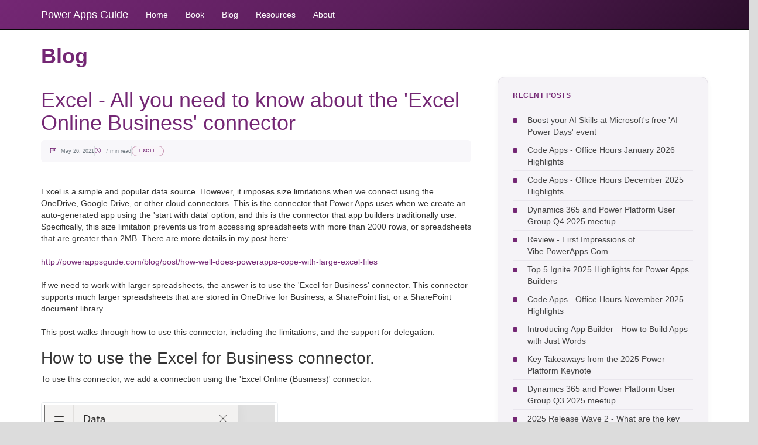

--- FILE ---
content_type: text/html; charset=utf-8
request_url: https://powerappsguide.com/blog/post/how-to-use-excel-online-business-connector
body_size: 10351
content:

<!doctype html>
<html lang="en-us">
<head prefix="og: http://ogp.me/ns#">
    <!-- Global site tag (gtag.js) - Google Analytics -->
    <script async src="https://www.googletagmanager.com/gtag/js?id=UA-111951199-1"></script>
    <script>
        if (document.location.hostname.search("powerappsguide.com") !== -1) {
            //google analytics code goes here
            window.dataLayer = window.dataLayer || [];
            function gtag() { dataLayer.push(arguments); }
            gtag('js', new Date());
            gtag('config', 'UA-111951199-1');
        }
    </script>
    <meta charset="utf-8" />
    <title>Excel - All you need to know about the &#39;Excel Online Business&#39; connector - Power Apps Guide - Blog</title>
    <meta name="description" content="The traditional way of connecting to an Excel data source through the OneDrive connector imposes serious limitations on the number of records we can retrieve. We can overcome several of these with the Excel Online Business connector, but it introduces a different set of problems. This post introduces the &#39;Excel for Business&#39; connector, and describes what you need to know." />
    <meta name="viewport" content="width=device-width, initial-scale=1.0, maximum-scale=1" />
    <link type="application/rsd+xml" rel="edituri" title="RSD" href="/views/robots/rsd" />
    <link type="application/rss+xml" rel="alternate" title="Power Apps Guide - Blog" href="/feed/rss/" />
    <link type="application/atom+xml" rel="alternate" title="Power Apps Guide - Blog" href="/feed/atom/" />
    <link rel="stylesheet" href='/Content/bootstrap_639036446387394910.css' />

    <link rel="stylesheet" href="/themes/BlogTheme/site_639043558804151190.css" />
    <link rel="shortcut icon" href="/favicon_637091710800000000.ico" type="image/x-icon" />

    <link rel="dns-prefetch" href="https://gravatar.com/" />
    <meta name="application-name" content="Power Apps Guide - Blog" />
    <meta name="msapplication-TileColor" content="#ffffff" />
    <meta property="og:title" />
    <meta property="og:type" content="website" />
    <meta property="og:image" content="http://www.powerappsguide.com/Content/Images/OGimage.png" />
    <meta property="og:url" content="http://powerappsguide.com/blog/post/how-to-use-excel-online-business-connector" />
        <link rel="prev" href="/blog/post/how-pro-developers-and-app-builders-can-build-apps-together" />
            <link rel="next" href="/blog/post/switch-to-classic-designer-when-disabled-or-not-available" />

    <script src="/scripts/jquery-3.7.1_639036447539438243.js"></script>

    
    

    <script src="https://cdn.jsdelivr.net/npm/bootstrap@5.3.2/dist/js/bootstrap.bundle.min.js"></script>

    <link rel="stylesheet" href="https://cdn.jsdelivr.net/npm/bootstrap-icons@1.11.3/font/bootstrap-icons.css">

    <link rel="stylesheet"
          href="//cdnjs.cloudflare.com/ajax/libs/highlight.js/9.12.0/styles/default.min.css">
    <script src="//cdnjs.cloudflare.com/ajax/libs/highlight.js/9.12.0/highlight.min.js"></script>

    
    <link rel="icon" type="image/png" href="/Content/Images/favicon/favicon-96x96.png" sizes="96x96" />
    <link rel="icon" type="image/svg+xml" href="/Content/Images/favicon/favicon.svg" />
    <link rel="shortcut icon" href="/Content/Images/favicon/favicon.ico" />
    <link rel="apple-touch-icon" sizes="180x180" href="/Content/Images/favicon/apple-touch-icon.png" />
    <meta name="apple-mobile-web-app-title" content="Power Apps Guide" />
    

    
</head>

<body id="timleung">

    
<div class="navbar navbar-inverse navbar-fixed-top">
    <div class="container">
        <div class="navbar-header">
            <button type="button" class="navbar-toggle" data-toggle="collapse" data-target=".navbar-collapse">
                <span class="icon-bar"></span>
                <span class="icon-bar"></span>
                <span class="icon-bar"></span>
            </button>
            <a href="/" class="navbar-brand">Power Apps Guide</a>
        </div>
        <div class="navbar-collapse collapse">
            <ul class="nav navbar-nav">
                <li><a href="/">Home</a></li>
                <li><a href="/Chapter-Summary">Book</a></li>
                <li><a href="/Blog">Blog</a></li>
                <li><a href="/Resources">Resources</a></li>
                <li><a href="/About">About</a></li>
            </ul>
        </div>
    </div>
</div>

    <div id="mainBody" class="container-fluid" style="background-color: white;padding-bottom:40px;">
        <div class="row">

            <div class="col-md-12">
                <div class="container body-content">

                    <!-- Add the header here -->
                    <div class="row">
                        <div class="col-12">
                            <div style="padding: 20px 0 10px 0;">
                                

        <div class="container py-4">
            <div class="d-flex align-items-center mb-5 pb-2 border-bottom">
                <span class="mb-0" style="color: #742774; font-weight: 700; font-size:36px">
                    <a href="/Blog" class="blog-header-homelink">Blog </a> 
                </span>
            </div>
        </div>

                            </div>
                        </div>
                    </div>

                    <div class="row row-offcanvas row-offcanvas-right">

                        <div role="main" class="col-md-8">

                            

    <article class="post" data-id="8b2de308-c41a-4f90-b855-c5de426f920c" itemscope itemtype="http://schema.org/BlogPosting" itemprop="blogPost">

        <div class="col-md-12">

            <header style="padding-bottom:10px">

                
                <h1 itemprop="headline name" class="display-5 fw-bold text-dark mb-20 ">Excel - All you need to know about the &#39;Excel Online Business&#39; connector</h1>


                    <div class="post-metadata-strip mb-5">
                        <div class="meta-item">
                            <i class="bi bi-calendar3"></i>
                            <span>May 26, 2021</span>
                        </div>

                        <div class="meta-divider"></div>

                        <div class="meta-item">
                            <i class="bi bi-clock"></i>
                            <span>7 min read</span>
                        </div>

                        <div class="meta-divider"></div>

                        <div class="meta-item">
                                        <a href="/blog/category/excel" class="badge category-pill-small">Excel</a>

                        </div>
                    </div>
                    <!--<div>
            <span class="underline" title="5/26/2021 2:00:00 AM" itemprop="datePublished">May 26. 2021</span>
        </div>-->

            </header>

            <div itemprop="articleBody" style="border-top-width:0px; padding-top:30px;" id="articleBody">
                
            
            
            
            
            
            
            
            
            
            
            
            
            
            
            
            
            
            
            
            
            <div>
            
            
            
            
            Excel is a simple and popular data source. However, it imposes size limitations when we connect using the OneDrive, Google Drive, or other cloud connectors. This is the connector that Power Apps uses when we create an auto-generated app using the 'start with data' option, and this is the connector that app builders traditionally use. Specifically, this size limitation prevents us from accessing spreadsheets with more than 2000 rows, or spreadsheets that are greater than 2MB. There are more details in my post here:<br /></div><div><br /></div><div><a class="vglnk" href="https://powerappsguide.com/blog/post/how-well-does-powerapps-cope-with-large-excel-files" rel="nofollow"><span>http</span><span>://</span><span>powerappsguide</span><span>.</span><span>com</span><span>/</span><span>blog</span><span>/</span><span>post</span><span>/</span><span>how</span><span>-</span><span>well</span><span>-</span><span>does</span><span>-</span><span>powerapps</span><span>-</span><span>cope</span><span>-</span><span>with</span><span>-</span><span>large</span><span>-</span><span>excel</span><span>-</span><span>files</span></a><br /></div><div><br /></div><div>If we need to work with larger spreadsheets, the answer is to use the 'Excel for Business' connector. This connector supports much larger spreadsheets that are stored in OneDrive for Business, a SharePoint list, or a SharePoint document library.<br /><br /></div><div>This post walks through how to use this connector, including the limitations, and the support for delegation.<br /></div><div><h2>How to use the Excel for Business connector.</h2>To use this connector, we add a connection using the 'Excel Online (Business)' connector. <br /></div><div><br /></div><div><img src="/posts/files/e1e4e41c-53c3-40b7-9568-8d6f0e344a10.png" alt="" /><br /></div><div>The next step prompts us to select an Excel file from OneDrive for Business or from SharePoint. When 
we select an Excel spreadsheet and choose a table, Power Apps prompts us to choose a primary key
 field. <br /></div><div><br /></div><div><p><img src="https://powerappsguide.com/posts/files/17d7afba-8569-4c59-81c8-12fa84f60212.png" alt="" /></p></div><div><br /></div><div>If the target spreadsheet doesn't include a unique column, we can choose the option to insert an auto generated id column into the Excel table. This effectively adds a "_PowerApps_ID" column, in the same way that the OneDrive connector works. <br /></div><div><br /></div><div>Once we add the data source, we can access the spreadsheet data as we would expect, through gallery controls and formulas. <br /></div><div><br /></div><div>As a tip - notice how the icon colour of the connector is green, rather 
than the blue colour of the traditional OneDrive connector. This is useful because in cases where we need to help app-builders, we can more easily identify the connector that they're using by asking if they chose the 'green connector', or the 'blue connector'.<br /></div><div><h2>What are the limitations of the Excel Online (Business) connector?<br /></h2></div><div>At the time of writing (May 2021), the documentation does not appear to be up-to-date. For example, it still states that the connector does not support Power Apps when in fact it does. Also, there have been positive improvements in the way that the connector supports multiple users, which are also not reflected that in the documentation.<br /><br />For reference, the here's the link to the documentation.<br /></div><div><a class="vglnk" href="https://docs.microsoft.com/en-us/connectors/excelonlinebusiness/" rel="nofollow"><span>https</span><span>://</span><span>docs</span><span>.</span><span>microsoft</span><span>.</span><span>com</span><span>/</span><span>en</span><span>-</span><span>us</span><span>/</span><span>connectors</span><span>/</span><span>excelonlinebusiness</span><span>/</span></a></div><div><br /></div><div>The screenshot from the documentation beneath highlights the "issues and limitations", which is applicable mainly to logic apps. Several of these points are out of date, but the document still serves as a useful reference point, particularly during the testing of our apps.<br /></div><div><br /></div><div><img src="/posts/files/e2fc4c51-13ab-40fd-8c90-6a24a6dda0e1.png" alt="" /></div><div><br /></div><div>We'll now examine some of these known limitations in a bit more depth. <br /></div><div><h2>What's the spreadsheet size limitation with the Excel for Business connector?</h2></div><div>In my test, the maximum acceptable Excel spreadsheet size limit was 50MB. When I attempted to upload a large Excel spreadsheet above 50MB, I received the error beneath. 50 MB is is a big improvement over the 2MB limit that the OneDrive connector imposes.<br /></div><div><p><img src="https://powerappsguide.com/posts/files/b9a0397d-a0cc-4c03-838d-e362c6eb8044.png" alt="" /></p></div><div><h2>What are the row size limitations with the Excel for Business connector?</h2></div><div>The row size limit is 64,000 records. As before, here's the error message that I received when I attempted to attach a table that exceeds this size. Again, this is a big improvement over the OneDrive connector's 2,000 row limit.<br /></div><div><br /></div><div><p><img src="https://powerappsguide.com/posts/files/7b382762-da5e-420d-8dd7-6cbc78ff58d2.png" alt="" /><br /></p></div><div><h2>Is it possible to access rows above row 2000?</h2>The most restrictive limitation of the OneDrive connector is that it is not delegable, and not possible to access records above row 2,000. <br /></div><div><br /></div><div>The great news is that the Excel for business connector does not suffer from this same limitation.<br /></div><div><br /></div><div>To demonstrate, I added a data table and 
set the items property to a formula that combines the Filter and Sort functions. There were no delegation warnings, and I was able to retrieve records that were interspersed throughout a 64,000 row spreadsheet (the source spreadsheet is ordered sequentially by the PropertyID column).<br /></div><div><br /></div><div><img src="/posts/files/bf065639-c042-4e47-af42-018b8cf598ea.png" alt="" /></div><div><br /></div><div><div><h2 id="power-apps-delegable-functions-and-operations-for-sharepoint" class="heading-anchor">What functions and operations are delegable with the 'Excel for Business connector'?<br /></h2>
<p>To understand which functions and operators are delegable with the Excel for Business connector, I tested each available function and operator against a text column, and the reults are shown in the matrix beneath.<br /></p><div class="table-scroll-wrapper">                <table class="table"> <thead> <tr> <th>Function/<br />Operator</th> <th>Delegable against<br />Text columns<br /></th> </tr> </thead> <tbody> <tr> <td>Filter</td><td>Yes</td> </tr> <tr> <td>Sort</td><td>Yes</td> </tr> <tr> <td>SortByColumns</td><td>Yes</td> </tr> <tr> <td>Lookup</td><td>Yes</td> </tr> <tr> <td>=, &lt;&gt;<br /></td><td>Yes</td> </tr> <tr> <td>StartsWith</td><td>Yes</td> </tr> <tr> <td>IsBlank</td><td>Yes</td> </tr> <tr> <td>Search</td><td>Yes<br /></td> </tr> </tbody> </table></div>
</div></div><div><br /></div><div>One of the most notable findings is that the search function is delegable. This is important because it enables us to carry out a "contains" type search, and it is a function that is not delegable with SharePoint.<br /><br />As the screenshot beneath shows, there are no delegation warnings when we call the Search function to find records that contain the word "old" in the address field. As we can see from the PropertyID values, the result correctly displays records throughout the 64,000 table.<br /></div><div><br /></div><div><img src="/posts/files/0706effb-adc8-4109-8894-4ddd938da2d7.png" alt="" /></div><h2 id="power-apps-delegable-functions-and-operations-for-sharepoint" class="heading-anchor">The 3 most limiting features of the Excel for Business Connector<br /></h2>
<p>So far, the Excel connector appears to perform very well. However, it suffers from at least 3 limitations, which we'll now examine. <br /></p><h3>Limitation 1 - Number columns are not supported</h3><div><p>The first limitation is that the connector does not support numeric columns. Let's take the example of the price column in the spreadsheet beneath, which is correctly formatted as a number column (notice how the numbers in the cell are right aligned, which verifies that Excel correctly recognises the values as numbers).<br /></p><h3><img src="https://powerappsguide.com/posts/files/65cc5455-5879-4194-95f6-cbff6c3958b2.png" alt="" /></h3><div><br /></div><div>When I connect to this spreadsheet from Power Apps, it recognises the price column as text rather than a number. In the screenshot
of a form beneath, notice how the 'abc' icon appears next to the price field, 
rather than the '123' icon.</div><div><br /></div><div><img src="https://powerappsguide.com/posts/files/f6b53272-d82a-41f4-80b0-2f5ace307c97.png" alt="" /></div></div><div><br /></div><div>It seems impossible to configure Excel or Power Apps to correctly recognise numeric columns. For practical purposes therefore, the connector does not support numeric columns.</div><div><br />This causes a problem because it prevents us from filtering numeric values using operators such as greater than/less than, and it also prevents us from sorting records in numeric ascending or descending order.<br /></div><h3>Limitation 2 - It's not possible to filter by date values<br /></h3><div><p>A second limitation is that although the Excel connector recognises date columns, it's not possible to filter by date columns. If we attempt to filter by a specific date, we receive the following error:</p></div><div><i>The requested operation is invalid. Server response. Invalid filter source: unsupported operation. Only single 'eq', 'ne', 'contains', 'startswith', or 'endswith' is currently supported.<br /></i><br /></div><div><img src="/posts/files/e7b8c2c0-4ab2-4d6e-adf0-cd985081decf.png" alt="" /></div><div><br /></div><div>If we attempt to filter a date column using greater than or less than operators, we receive a delegation error. The result always returns no records, even if the filter operation targets results that fall within the first part of the spreadsheet within the limits of the row count setting. This is obviously incorrect behaviour.<br /></div><br /><div><img src="/posts/files/8186d941-e2c8-42e1-b574-51f527103a21.png" alt="" /></div><div><br /></div><h3>Limitation 3 - With text columns, it isn't possible to filter by more than one column</h3><p>The third limitation is that we can filter by single column only. To highlight the severity of this issue, here's a quick demonstration. It's possible to filter for all records that match country "grenada". Notice here how the first such result relates to PropertyID 17. <br /></p><p><img src="/posts/files/77836600-754f-4362-a87d-178be88a5158.png" alt="" /></p>


<div><br /></div><div>It's also possible to filter by PropertyID 17, as shown beneath.<br /></div><div><br /></div><div><img src="/posts/files/2a0f339d-a70f-4f0c-a885-eec0339a1e45.png" alt="" /></div><div><br /></div><div>But if we combine both of these two conditions like so, we receive the delegation warning as shown in the screenshot beneath.</div><div><pre>Filter(Property, PropertyID="17" And Country="grenada")<br /></pre><br /><div><img src="/posts/files/031d2330-20c0-438f-a8d1-7201364769c6.png" alt="" /></div><div><br /></div><div>What's worse however, is that the output doesn't include the target record, even although it falls within the row count limit (which is set to default value 500 here).</div><div><h2 id="power-apps-delegable-functions-and-operations-for-sharepoint" class="heading-anchor">Workaround - How to search or filter by multiple columns<br /></h2>To address the thrid limitation and to search or to filter by multiple columns, we can work around this issue by applying the "With" technique. Here, we apply a with statement to filter first by the condition that excludes most records. We then filter the output further by the second condition.</div><div><br /></div><div>As an example, here's the syntax to filter records where the country matches "grenada" and the Address1 field starts with "2".<br /></div><div>.<pre>With({grenada:Filter(Property, Country="grenada")},<br />     Filter(grenada, StartsWith(Address1, "2"))<br />)<br /></pre><br /><div><img src="/posts/files/11939ebd-1335-419d-b618-0d8983321b08.png" alt="" /></div></div><div><br /></div><div><br /></div><div>To filter by additional columns, we would nest each additional statment inside a with statement. Here's how to extend the above formula to return records that also match PropertyTypeID 2.</div><div><br /></div><div><pre><br />With({grenada:Filter(Property, Country="grenada")},<br />     With({grenada2:Filter(grenada, StartsWith(Address1, "2"))},<br />          Filter(grenada2, PropertyTypeID="2")<br />     )<br />)<br /></pre></div><div><br /></div><div><img src="/posts/files/5af4ec17-6b14-4b97-9bb1-ade3e74d1608.png" alt="" /></div><div><br /></div><div>As the screenshot above shows, this has enabled us to filter by 3 columns.<br /></div><h2>Conclusion</h2>In order to work with larger Excel spreadsheets (up to 50MB and 64,000 rows) we can use the Excel for business connector. This provides better delegable support for filter operations, and a benefit is that it supports the use of the search function to carry out "contains" searches.<br /></div><div><br /></div><div>However, there are several limitations. It doesn't correctly recognise numeric columns, and it doesn't support the ability to filter by date columns. As we might expect, it also doesn't support the storage of images (unlike the OneDrive/Excel connector).<br /></div><div><br /></div><div>A severe limitation is that it does not natively support the ability to filter by multiple columns. In order to filter by multiple columns, it's necessary to apply delegation workarounds, such as the pattern that utilises the With function.</div>
        
        
        
            </div>



            <div class="section-divider" style="margin-top: 40px; line-height: 0;">
                <svg xmlns="http://www.w3.org/2000/svg" viewBox="0 0 1440 120" preserveAspectRatio="none" style="display: block;">
                    <path class="purple-divider-fill" d="M0,60L80,62C160,64,320,68,480,68C640,68,800,64,960,62C1120,60,1280,60,1360,60L1440,60L1440,120L1360,120C1280,120,1120,120,960,120C800,120,640,120,480,120C320,120,160,120,80,120L0,120Z" 
                          fill="#f2e8f2"></path>
                </svg>
            </div>

            <section class="post-navigation-section" style="background-color: #f2e8f2; padding: 0; margin-top: -1px;">
                <div class="post-navigation-wrapper" style="background: transparent; border-radius: 0; margin: 0 auto; max-width: 900px; padding: 20px 32px; border: none;">
                    <div class="post-navigation-grid" style="display: grid; grid-template-columns: 1fr 1fr; gap: 20px; margin: 0;">
                            <div class="nav-container nav-prev" style="background: #fff; border: 1px solid #eee; border-radius: 10px; padding: 24px 28px; min-height: 80px; display: flex; flex-direction: column; justify-content: center; box-shadow: 0 2px 8px rgba(116,39,116,0.04); transition: box-shadow 0.2s, border-color 0.2s; text-align: left;">
                                <span class="nav-label" style="font-size: 1.15em; color: #742774; font-weight: 700; margin-bottom: 10px; letter-spacing: 0.5px; display: flex; align-items: center;">
                                    <i class="bi bi-arrow-left me-1"></i> Previous Post
                                </span>
                                <div class="nav-link-title">
                                    <a class="" href="/blog/post/how-pro-developers-and-app-builders-can-build-apps-together">How Power App builders can more easily connect to code that has been written by pro-developers</a>
                                </div>
                            </div>
                                                    <div class="nav-container nav-next" style="background: #fff; border: 1px solid #eee; border-radius: 10px; padding: 24px 28px; min-height: 80px; display: flex; flex-direction: column; justify-content: center; box-shadow: 0 2px 8px rgba(116,39,116,0.04); transition: box-shadow 0.2s, border-color 0.2s; text-align: right;">
                                <span class="nav-label" style="font-size: 1.15em; color: #742774; font-weight: 700; margin-bottom: 10px; letter-spacing: 0.5px; display: flex; align-items: center; justify-content: flex-end;">
                                    Next Post <i class="bi bi-arrow-right ms-1"></i>
                                </span>
                                <div class="nav-link-title">
                                    <a class=" " href="/blog/post/switch-to-classic-designer-when-disabled-or-not-available">Dataverse - How to switch to the classic designer when the option is not available</a>
                                </div>
                            </div>
                    </div>
                </div>
                <div class="section-divider-bottom" style="margin-top: 20px; line-height: 0;">
                    <svg xmlns="http://www.w3.org/2000/svg" viewBox="0 0 1440 120" preserveAspectRatio="none" style="display: block; margin-bottom: -1px;">
                        <path fill="#ffffff" d="M0,60L60,62C120,64,240,68,360,68C480,68,600,64,720,62C840,60,960,60,1080,60C1200,60,1320,60,1380,60L1440,60L1440,120L1380,120C1320,120,1200,120,1080,120C960,120,840,120,720,120C600,120,480,120,360,120C240,120,120,120,60,120L0,120Z"></path>
                    </svg>
                </div>
            </section>

                        <h2>Related posts</h2>
            <div class="latest-posts-grid">
                <div class="latest-post-card"><a href="/blog/post/show-excel-formula-results-in-powerapps" class="post-card" style="text-decoration: none; color: inherit; display: block;"><div style="display: flex; align-items: flex-start; gap: 10px;"><i class="bi bi-file-earmark-text" style="color: #742774; margin-top: 3px; flex-shrink: 0;"></i><div style="flex-grow: 1;"><div class="post-title">How to use formulas to perform calculations in Excel and to display the results in Power Apps</div><small style="color: #6c757d; font-size: 0.85rem; margin-top: 8px; display: block;"><i class="bi bi-calendar3" style="margin-right: 4px;"></i>August 25, 2022</small></div></div></a></div><div class="latest-post-card"><a href="/blog/post/convert-excel-to-collections" class="post-card" style="text-decoration: none; color: inherit; display: block;"><div style="display: flex; align-items: flex-start; gap: 10px;"><i class="bi bi-file-earmark-text" style="color: #742774; margin-top: 3px; flex-shrink: 0;"></i><div style="flex-grow: 1;"><div class="post-title">Tools - Convert Excel to Collections Online</div><small style="color: #6c757d; font-size: 0.85rem; margin-top: 8px; display: block;"><i class="bi bi-calendar3" style="margin-right: 4px;"></i>March 03, 2022</small></div></div></a></div><div class="latest-post-card"><a href="/blog/post/excel-service-rate-limit" class="post-card" style="text-decoration: none; color: inherit; display: block;"><div style="display: flex; align-items: flex-start; gap: 10px;"><i class="bi bi-file-earmark-text" style="color: #742774; margin-top: 3px; flex-shrink: 0;"></i><div style="flex-grow: 1;"><div class="post-title">Excel - What to be aware of when building apps with Excel - Service Rate Limit</div><small style="color: #6c757d; font-size: 0.85rem; margin-top: 8px; display: block;"><i class="bi bi-calendar3" style="margin-right: 4px;"></i>January 19, 2022</small></div></div></a></div><div class="latest-post-card"><a href="/blog/post/import-excel-to-dataverse-microsoft-ace-oledb-12-error" class="post-card" style="text-decoration: none; color: inherit; display: block;"><div style="display: flex; align-items: flex-start; gap: 10px;"><i class="bi bi-file-earmark-text" style="color: #742774; margin-top: 3px; flex-shrink: 0;"></i><div style="flex-grow: 1;"><div class="post-title">Dataverse - Excel Import - How to fix Microsoft ACE OLEDB 12.0 Error</div><small style="color: #6c757d; font-size: 0.85rem; margin-top: 8px; display: block;"><i class="bi bi-calendar3" style="margin-right: 4px;"></i>June 24, 2021</small></div></div></a></div><div class="latest-post-card"><a href="/blog/post/excel-fails-to-search-or-filter-against-columns-with-spaces-in-name" class="post-card" style="text-decoration: none; color: inherit; display: block;"><div style="display: flex; align-items: flex-start; gap: 10px;"><i class="bi bi-file-earmark-text" style="color: #742774; margin-top: 3px; flex-shrink: 0;"></i><div style="flex-grow: 1;"><div class="post-title">Bug - Excel Online (Business) connector fails to search or to filter against columns with a space in the name</div><small style="color: #6c757d; font-size: 0.85rem; margin-top: 8px; display: block;"><i class="bi bi-calendar3" style="margin-right: 4px;"></i>June 17, 2021</small></div></div></a></div><div class="latest-post-card"><a href="/blog/post/excel-online-business-connector-does-not-support-numbers" class="post-card" style="text-decoration: none; color: inherit; display: block;"><div style="display: flex; align-items: flex-start; gap: 10px;"><i class="bi bi-file-earmark-text" style="color: #742774; margin-top: 3px; flex-shrink: 0;"></i><div style="flex-grow: 1;"><div class="post-title">Excel - Vote to add numeric column support to the &#39;Excel Online Business Connector&#39; connector!</div><small style="color: #6c757d; font-size: 0.85rem; margin-top: 8px; display: block;"><i class="bi bi-calendar3" style="margin-right: 4px;"></i>May 30, 2021</small></div></div></a></div><div class="latest-post-card"><a href="/blog/post/how-to-connect-google-sheets" class="post-card" style="text-decoration: none; color: inherit; display: block;"><div style="display: flex; align-items: flex-start; gap: 10px;"><i class="bi bi-file-earmark-text" style="color: #742774; margin-top: 3px; flex-shrink: 0;"></i><div style="flex-grow: 1;"><div class="post-title">Data - Excel vs Google Sheets</div><small style="color: #6c757d; font-size: 0.85rem; margin-top: 8px; display: block;"><i class="bi bi-calendar3" style="margin-right: 4px;"></i>February 22, 2021</small></div></div></a></div>
            </div>




        </div>


    </article>









<input name="__RequestVerificationToken" type="hidden" value="mVnzqffBPIp0wbgTeoQik2J5ca-dmEE5onVH1nI6SlaN17Wh4kOlvZfP7YTce1DboFjS5nWXl8PCCDuo526i0ewF1T01" />



                        </div>

                        <div class="col-md-4" style="background-color:white;  ">
                            <!--Righthand sidebar section-->

                            <div class="box-recent-posts">

                                <div class="mb-5">
                                    <h4>Recent Posts</h4>
                                    <ul class="sidebar-bullet-list"><li class="sidebar-bullet-item"><a href="/blog/post/microsoft-ai-power-days" class="sidebar-bullet-link" title="Boost your AI Skills at Microsoft's free 'AI Power Days' event">Boost your AI Skills at Microsoft's free 'AI Power Days' event</a></li><li class="sidebar-bullet-item"><a href="/blog/post/code-apps-january-office-hour" class="sidebar-bullet-link" title="Code Apps - Office Hours January 2026 Highlights">Code Apps - Office Hours January 2026 Highlights</a></li><li class="sidebar-bullet-item"><a href="/blog/post/code-apps-december-office-hour" class="sidebar-bullet-link" title="Code Apps - Office Hours December 2025 Highlights">Code Apps - Office Hours December 2025 Highlights</a></li><li class="sidebar-bullet-item"><a href="/blog/post/dynamics-365-and-power-platform-user-group-q4-2025-meetup" class="sidebar-bullet-link" title="Dynamics 365 and Power Platform User Group Q4 2025 meetup">Dynamics 365 and Power Platform User Group Q4 2025 meetup</a></li><li class="sidebar-bullet-item"><a href="/blog/post/vibe-powerapps-com-review" class="sidebar-bullet-link" title="Review - First Impressions of Vibe.PowerApps.Com">Review - First Impressions of Vibe.PowerApps.Com</a></li><li class="sidebar-bullet-item"><a href="/blog/post/power-apps-top-5-ignite-2025-highlights" class="sidebar-bullet-link" title="Top 5 Ignite 2025 Highlights for Power Apps Builders">Top 5 Ignite 2025 Highlights for Power Apps Builders</a></li><li class="sidebar-bullet-item"><a href="/blog/post/code-apps-november-office-hour" class="sidebar-bullet-link" title="Code Apps - Office Hours November 2025 Highlights">Code Apps - Office Hours November 2025 Highlights</a></li><li class="sidebar-bullet-item"><a href="/blog/post/introducing-app-builder" class="sidebar-bullet-link" title="Introducing App Builder - How to Build Apps with Just Words">Introducing App Builder - How to Build Apps with Just Words</a></li><li class="sidebar-bullet-item"><a href="/blog/post/key-takeaways-from-the-2025-power-platform-keynote" class="sidebar-bullet-link" title="Key Takeaways from the 2025 Power Platform Keynote">Key Takeaways from the 2025 Power Platform Keynote</a></li><li class="sidebar-bullet-item"><a href="/blog/post/dynamics-365-and-power-platform-user-group-q3-2025-meetup" class="sidebar-bullet-link" title="Dynamics 365 and Power Platform User Group Q3 2025 meetup">Dynamics 365 and Power Platform User Group Q3 2025 meetup</a></li><li class="sidebar-bullet-item"><a href="/blog/post/2025-release-wave-2-best-features-for-power-apps" class="sidebar-bullet-link" title="2025 Release Wave 2 - What are the key enhancements for Power Apps?">2025 Release Wave 2 - What are the key enhancements for Power Apps?</a></li><li class="sidebar-bullet-item"><a href="/blog/post/new-cloud-service-dependency-power-platform-api" class="sidebar-bullet-link" title="Designer Warning - New cloud service dependency Power Platform API - What does this mean?">Designer Warning - New cloud service dependency Power Platform API - What does this mean?</a></li><li class="sidebar-bullet-item"><a href="/blog/post/dynamics-365-and-power-platform-user-group-q2-2025-meetup" class="sidebar-bullet-link" title="Dynamics 365 and Power Platform User Group Q2 2025 meetup">Dynamics 365 and Power Platform User Group Q2 2025 meetup</a></li><li class="sidebar-bullet-item"><a href="/blog/post/power-up-send-an-email-using-the-outlookcom-connector-in-power-automate" class="sidebar-bullet-link" title="PowerUp - Send an Email Using the Outlook.com Connector in Power Automate">PowerUp - Send an Email Using the Outlook.com Connector in Power Automate</a></li><li class="sidebar-bullet-item"><a href="/blog/post/power-up-check-out-screen-student-book-dropdown-not-working" class="sidebar-bullet-link" title="Power Up - How to fix Student and Book Copy dropdowns not working in Libraray Check In/Check Out screen">Power Up - How to fix Student and Book Copy dropdowns not working in Libraray Check In/Check Out screen</a></li></ul>
                                </div>


                                <div class="mb-5 pt-4 border-top" style="padding-top:10px;">
                                    <h4>SEARCH</h4>
                                    <form method="get" action="/Search">
                                        <div class="sidebar-search-container d-flex align-items-stretch">
                                            <div class="search-input-wrapper position-relative flex-grow-1">
                                                <input type="text" class="form-control search-input-styled"
                                                       placeholder="Search articles..." name="searchquery"
                                                       value="">
                                            </div>
                                            <button class="btn btn-brand-purple search-btn-compact" type="submit">
                                                GO
                                            </button>
                                        </div>
                                    </form>
                                </div>

                                <div class="mb-5 pt-10 border-top" style="padding-top:10px;">
                                    <h4>Blog Author</h4>
                                    <div class="sidebar-author-row">
                                        <img src="/Content/Images/TimLeungThumbnail.png" class="author-profile-img" alt="Tim Leung" />
                                        <div class="author-info">
                                            <strong>Tim Leung</strong><br />
                                            Author, developer,<br />
                                            Power Platform specialist
                                        </div>
                                    </div>
                                </div>

                                <div class="pt-4 border-top" style="padding-top:10px;">
                                    <h4>Categories</h4>
                                    <div class="d-flex flex-wrap">
                                        <a href="/Blog/category/bug" class="category-pill">Bug</a>
                                        <a href="/Blog/category/Community" class="category-pill">Community</a>
                                        <a href="/Blog/category/controls" class="category-pill">Controls</a>
                                        <a href="/Blog/category/data" class="category-pill">Data</a>
                                        <a href="/Blog/category/dates" class="category-pill">Dates</a>
                                        <a href="/Blog/category/datetime" class="category-pill">DateTime</a>
                                        <a href="/Blog/category/dataverse" class="category-pill">Dataverse</a>
                                        <a href="/Blog/category/delegation" class="category-pill">Delegation</a>
                                        <a href="/Blog/category/designer" class="category-pill">Designer</a>
                                        <a href="/Blog/category/email" class="category-pill">Email</a>
                                        <a href="/Blog/category/excel" class="category-pill">Excel</a>
                                        <a href="/Blog/category/formula" class="category-pill">Formula</a>
                                        <a href="/Blog/category/forms" class="category-pill">Forms</a>
                                        <a href="/Blog/category/general" class="category-pill">General</a>
                                        <a href="/Blog/category/general+info" class="category-pill">General Info</a>
                                        <a href="/Blog/category/licensing" class="category-pill">Licensing</a>
                                        <a href="/Blog/category/search" class="category-pill">Search</a>
                                        <a href="/Blog/category/sharepoint" class="category-pill">SharePoint</a>
                                        <a href="/Blog/category/sql" class="category-pill">SQL</a>
                                        <a href="/Blog/category/text" class="category-pill">Text</a>
                                        <a href="/Blog/category/troubleshooting" class="category-pill">Troubleshooting</a>
                                    </div>
                                </div>
                            </div>


                        </div>
                    </div>
                </div>
            </div>
        </div>
    </div>

    <div id="footer" class="container-fluid" style="background-color: gainsboro;padding-top:20px; max-height:80px">
    <div class="container">
        <div class="row">
            <div class="col-md-12">
                <footer>
                    <p>&copy;  2026  - Tim Leung. No affiliation with Microsoft Corporation is intended or implied. </p>
                </footer>                              
                <div style="color:gainsboro; display:none;">
                    <div class="visible-sm">Extra small devices Portrait phones ( &lt; 544 px)</div>
                    <div class="visible-xs">Small devices Landscape phones ( 544px -  768px)</div>
                    <div class="visible-sm">Medium devices Tablets (768px -  992px)</div>
                    <div class="visible-md">Large devices Desktops (992px -  1200px)</div>
                    <div class="visible-lg">Extra large devices Desktops ( 1200px)</div>
                </div>
            </div>
        </div>
    </div>
</div>

<script defer src="https://static.cloudflareinsights.com/beacon.min.js/vcd15cbe7772f49c399c6a5babf22c1241717689176015" integrity="sha512-ZpsOmlRQV6y907TI0dKBHq9Md29nnaEIPlkf84rnaERnq6zvWvPUqr2ft8M1aS28oN72PdrCzSjY4U6VaAw1EQ==" data-cf-beacon='{"version":"2024.11.0","token":"80b0ef32831240098014a03266a7cbd0","r":1,"server_timing":{"name":{"cfCacheStatus":true,"cfEdge":true,"cfExtPri":true,"cfL4":true,"cfOrigin":true,"cfSpeedBrain":true},"location_startswith":null}}' crossorigin="anonymous"></script>
</body>
</html>




--- FILE ---
content_type: text/css
request_url: https://powerappsguide.com/themes/BlogTheme/site_639043558804151190.css
body_size: 6870
content:
/* ========================================================================
   POWER APPS GUIDE - SITE STYLES
   ========================================================================
   
   This stylesheet contains all global styles for PowerAppsGuide.com
   
   Table of Contents:
   1. Global Layout & Body Styles
   2. Banner Card Component
   3. Hero Section (Home Page)
   4. Section Headers & Typography
   5. Feature Grid Component
   6. Media Cards & Resource Cards
   7. Blog Post Cards & Latest Posts Grid
   8. Microsoft Links Grid
   9. Post Navigation & Comments
   10. Sidebar Styles (Blog)
   11. Pagination & Category Pills
   12. Post Metadata & Article Body
   13. Bootstrap Overrides
   14. Legacy/Deprecated Styles
   
   ======================================================================== */


/* ========================================================================
   1. GLOBAL LAYOUT & BODY STYLES
   ========================================================================
   Purpose: Base layout and container styles applied across all pages
   Used in: Home, Book, Blog List, Blog Post, Resources, About
   ======================================================================== */

body {
    padding-top: 50px;
    padding-bottom: 20px;
    background-color: gainsboro;
}

.body-content {
    padding-left: 15px;
    padding-right: 15px;
    background-color: white;
}

input,
select,
textarea {
    max-width: 280px;
}

#mainBody .col-md-8 {
    padding-left: 0;
}


/* ========================================================================
   2. BANNER CARD COMPONENT
   ========================================================================
   Purpose: Two-column promotional card with text and image
   Used in: Home, Book, Resources, About
   ======================================================================== */

.banner-card {
    display: grid;
    grid-template-columns: 1fr 250px;
    gap: 40px;
    background: #ffffff;
    padding: 40px;
    border-radius: 15px;
    box-shadow: 0 10px 30px rgba(0, 0, 0, 0.05);
    align-items: center;
    margin-top: 30px;
    margin-bottom: 50px;
    border: 1px solid #f0f0f0;
}

.banner-content h1 {
    color: #742774;
    font-weight: bold;
    margin-top: 0;
    margin-bottom: 20px;
    font-size: 36px;
}

.banner-content h2 {
    color: #742774;
    font-weight: bold;
    margin-top: 0;
    margin-bottom: 20px;
}

.banner-content p {
    line-height: 1.7;
    color: #444;
    margin-bottom: 0;
}

.banner-image img {
    width: 100%;
    height: auto;
    max-width: 200px;
    display: block;
    margin: 0 auto;
    border-radius: 15px;
}


/* ========================================================================
   3. HERO SECTION
   ========================================================================
   Purpose: High-impact banner at the top of the home page
   Used in: Home
   ======================================================================== */

.power-apps-hero {
    background: linear-gradient(135deg, #faf5fa 0%, #f2e8f2 100%);
    position: relative;
    padding: 60px 0;
    overflow: hidden;
}

.hero-container {
    max-width: 1200px;
    margin: 0 auto;
    position: relative;
    display: block;
    padding: 0 20px;
}

.power-apps-hero .hero-content-wrapper {
    display: grid;
    grid-template-columns: 40fr 60fr;
    gap: 40px;
    align-items: center;
}

.power-apps-hero .hero-text-section {
    padding: 10px;
}

.power-apps-hero .hero-text-section h1 {
    font-size: 3rem;
    font-weight: 800;
    color: #000000;
    margin-bottom: 25px;
    line-height: 1.1;
}

.power-apps-hero .hero-text-section h1 .brand-highlight {
    color: #742774;
}

.power-apps-hero .hero-image-section img {
    width: 100%;
    height: 350px;
    object-fit: cover;
    border-radius: 24px;
    box-shadow: 0 30px 60px rgba(116, 39, 116, 0.15), 0 10px 20px rgba(0, 0, 0, 0.1);
}

.power-apps-hero .btn-hero {
    padding: 14px 34px;
    font-size: 1.05rem;
    font-weight: 700;
    border-radius: 10px;
    text-decoration: none;
    display: inline-block;
    transition: all 0.4s cubic-bezier(0.165, 0.84, 0.44, 1);
}

.power-apps-hero .btn-hero-primary {
    background-color: #742774;
    color: #ffffff !important;
    border: 2px solid #742774;
    box-shadow: 0 4px 10px rgba(116, 39, 116, 0.2);
}

.power-apps-hero .btn-hero-primary:hover {
    background-color: #8a2e8a;
    border-color: #8a2e8a;
    transform: translateY(-3px);
    box-shadow: 0 10px 25px rgba(116, 39, 116, 0.4), 0 0 15px rgba(116, 39, 116, 0.2);
}

.power-apps-hero .btn-hero-secondary {
    background-color: rgba(255, 255, 255, 0.5);
    color: #333333 !important;
    border: 2px solid #333333;
    backdrop-filter: blur(5px);
}

.power-apps-hero .btn-hero-secondary:hover {
    background-color: #333333;
    color: #ffffff !important;
    transform: translateY(-3px);
    box-shadow: 0 10px 20px rgba(0, 0, 0, 0.1);
}

/* Hero Section - Responsive Styles */
@media (max-width: 991px) {
    .power-apps-hero .hero-content-wrapper {
        grid-template-columns: 1fr;
        gap: 30px;
        text-align: center;
    }

    .power-apps-hero .hero-text-section h1 {
        font-size: 2.5rem;
    }

    .power-apps-hero .hero-buttons {
        justify-content: center;
    }

    .power-apps-hero .hero-image-section {
        order: 2;
    }

    .power-apps-hero .hero-text-section {
        order: 1;
    }

    .power-apps-hero .hero-image-section img {
        height: auto;
    }
}

@media (max-width: 767px) {
    .power-apps-hero {
        padding: 40px 0;
    }

    .power-apps-hero .hero-text-section h1 {
        font-size: 2rem;
    }

    .power-apps-hero .hero-buttons {
        flex-direction: column;
    }

    .power-apps-hero .btn-hero {
        text-align: center;
    }
}

/* Home Page - Book Section Styles */
.home-book-section .learn-more-card {
    background: #ffffff;
    padding: 40px;
    border-radius: 15px;
    box-shadow: 0 10px 30px rgba(0, 0, 0, 0.05);
    border: 1px solid #f0f0f0;
}

.home-book-section .book-image-container {
    display: flex;
    align-items: center;
    justify-content: center;
    padding: 0 15px;
}

.home-book-section .book-image-container img {
    max-width: 100%;
    height: auto;
    max-height: 350px;
    width: auto;
    display: block;
    border-radius: 8px;
    box-shadow: 0 4px 15px rgba(0, 0, 0, 0.1);
}

.home-book-section .book-content {
    display: flex;
    flex-direction: column;
    justify-content: center;
    padding: 0 15px;
}

.home-book-section .book-content h3 {
    color: #742774;
    font-weight: bold;
    margin-top: 0;
    margin-bottom: 20px;
    font-size: 1.8rem;
}

.home-book-section .book-content p {
    line-height: 1.7;
    color: #444;
    margin-bottom: 15px;
}

.home-book-section .btn-brand-purple {
    background-color: #742774;
    color: #ffffff !important;
    border: none;
    padding: 12px 30px;
    font-size: 1rem;
    font-weight: 600;
    border-radius: 8px;
    text-decoration: none;
    display: inline-block;
    transition: all 0.3s ease;
    box-shadow: 0 4px 12px rgba(116, 39, 116, 0.2);
    max-width: 250px;
    width: 100%;
}

.home-book-section .btn-brand-purple:hover {
    background-color: #5a1e5a;
    transform: translateY(-2px);
    box-shadow: 0 6px 16px rgba(116, 39, 116, 0.3);
    text-decoration: none;
    color: #ffffff !important;
}

/* Book Section - Responsive Styles */
@media (max-width: 991px) {
    .home-book-section .book-image-container {
        margin-bottom: 30px;
        text-align: center;
    }

    .home-book-section .book-image-container img {
        max-height: 300px;
    }
}

@media (max-width: 767px) {
    .home-book-section .learn-more-card {
        padding: 25px;
    }

    .home-book-section .book-image-container img {
        max-height: 250px;
    }

    .home-book-section .book-content h3 {
        font-size: 1.5rem;
    }
}

/* ========================================================================
   4. SECTION HEADERS & TYPOGRAPHY
   ========================================================================
   Purpose: Consistent branding for section titles and headings
   Used in: Home, Book, Resources, About
   ======================================================================== */

.section-header-block {
    text-align: center;
    padding: 60px 0 40px 0;
    margin-bottom: 5px;
    border-bottom: 1px solid #eee;
}

.section-header-block h1,
.section-header-block h2,
.section-title {
    color: #742774;
    font-weight: bold;
    margin-bottom: 15px;
}

.lead-text {
    color: #555;
    max-width: 800px;
    margin: 0 auto 30px auto;
    line-height: 1.6;
}


/* ========================================================================
   5. FEATURE GRID COMPONENT
   ========================================================================
   Purpose: Two-column grid for listing features/specifications
   Used in: Home
   ======================================================================== */

.feature-grid {
    display: grid;
    grid-template-columns: max-content 1fr;
    align-items: center;
    border-top: 1px solid #eee;
}

.feature-grid > div:nth-child(4n-3),
.feature-grid > div:nth-child(4n-2) {
    background-color: #f9f9f9;
}

.feature-label,
.feature-description {
    padding: 15px 20px;
}

.feature-label {
    font-weight: bold;
    white-space: nowrap;
    color: #742774;
    display: flex;
    align-items: center;
    gap: 10px;
}

.feature-label i {
    font-size: 1.2rem;
}

.feature-description {
    line-height: 1.6;
    color: #444;
}


/* ========================================================================
   6. MEDIA CARDS & RESOURCE CARDS
   ========================================================================
   Purpose: Elevated interactive cards for resources and content
   Used in: Home, Resources
   ======================================================================== */

.media-row {
    display: flex;
    flex-wrap: wrap;
}

.media-row [class*="col-"] {
    display: flex;
    flex-direction: column;
    margin-bottom: 30px;
    text-align: center;
}

.media-wrapper {
    height: 200px;
    display: flex;
    align-items: center;
    justify-content: center;
    margin-bottom: 20px;
    overflow: hidden;
    background-color: #ffffff;
    border-radius: 8px;
}

.media-wrapper img {
    max-height: 100%;
    max-width: 100%;
    object-fit: contain;
}

.media-row h3 {
    min-height: 60px;
    display: flex;
    align-items: center;
    justify-content: center;
    text-align: center;
    padding-bottom: 10px;
    width: 100%;
}

.resource-card, .resource-card-static {
    background: #ffffff;
    padding: 25px;
    border-radius: 15px;
    border: 1px solid #f0f0f0;
    box-shadow: 0 10px 30px rgba(0, 0, 0, 0.05);
    transition: all 0.3s ease;
    height: 100%;
    display: flex;
    flex-direction: column;
}

.resource-card:hover {
    transform: translateY(-5px);
    border-color: #742774;
    box-shadow: 0 15px 35px rgba(116, 39, 116, 0.1);
}

.resource-card .media-wrapper {
    margin-top: 10px;
    background-color: transparent;
}

.resource-card-static:hover {
    transform: none !important;
    border-color: #f0f0f0 !important;
    box-shadow: 0 10px 30px rgba(0, 0, 0, 0.05) !important;
}


/* ========================================================================
   7. BLOG POST CARDS & LATEST POSTS GRID
   ========================================================================
   Purpose: Interactive cards for blog posts and latest posts layout
   Used in: Home, Blog List, Blog Post, Resources
   ======================================================================== */

.latest-posts-container {
    margin-top: 50px;
    padding-top: 30px;
    border-top: 1px solid #eee;
}

.post-card {
    display: flex;
    align-items: center;
    background: #ffffff;
    padding: 15px 20px;
    margin-bottom: 15px;
    border-radius: 10px;
    border: 1px solid #f0f0f0;
    text-decoration: none !important;
    transition: all 0.2s ease;
    box-shadow: 0 2px 5px rgba(0,0,0,0.02);
}

.post-card:hover {
    transform: translateX(5px);
    border-color: #742774;
    box-shadow: 0 5px 15px rgba(116, 39, 116, 0.1);
}

.post-card i {
    font-size: 1.2rem;
    color: #742774;
    margin-right: 15px;
    background: #f9f5f9;
    padding: 8px;
    border-radius: 6px;
}

.post-title {
    color: #444;
    font-weight: 500;
    line-height: 1.4;
}

.post-card:hover .post-title {
    color: #742774;
}

/* Blog List - Draft Post Cards */
.post-card-draft {
    background: #f5f5f5 !important;
    border: 2px dashed #999 !important;
    opacity: 0.85;
}

.post-card-draft:hover {
    opacity: 1;
    background: #ececec !important;
}

/* Blog List - Category Pills */
.category-pill-blog-list {
    transition: all 0.2s ease;
}

.category-pill-blog-list:hover {
    background: #742774 !important;
    color: #ffffff !important;
}

.latest-posts-grid {
    display: grid;
    grid-template-columns: repeat(auto-fit, minmax(340px, 1fr));
    gap: 24px;
    margin-bottom: 2rem;
}

.latest-posts-grid > div {
    background: #fff;
    border: 1px solid #eee;
    border-radius: 12px;
    padding: 18px 20px;
    min-height: 90px;
    display: flex;
    align-items: center;
    box-shadow: 0 2px 8px rgba(60,0,60,0.03);
    transition: box-shadow 0.2s;
}

.latest-posts-grid > div:hover {
    box-shadow: 0 4px 16px rgba(60,0,60,0.08);
}

.latest-post-card .post-card {
    border: none;
    background: none;
    box-shadow: none;
    padding: 0;
    display: block;
}


/* ========================================================================
   8. MICROSOFT LINKS GRID
   ========================================================================
   Purpose: Grid layout for external Microsoft resource links
   Used in: Resources
   ======================================================================== */

.microsoft-links-grid {
    display: grid;
    grid-template-columns: repeat(auto-fit, minmax(340px, 1fr));
    gap: 24px;
    margin-bottom: 2rem;
}

.link-card, .link-card-static {
    background: #fff;
    border: 1px solid #eee;
    border-radius: 12px;
    padding: 20px;
    box-shadow: 0 2px 8px rgba(60,0,60,0.03);
    transition: all 0.3s ease;
}

.link-card:hover {
    box-shadow: 0 4px 16px rgba(60,0,60,0.08);
    transform: translateY(-2px);
}

.link-card-header {
    display: flex;
    align-items: center;
    margin-bottom: 15px;
    padding-bottom: 12px;
    border-bottom: 2px solid #f0f0f0;
}

.link-card-title {
    font-size: 1.1rem;
    font-weight: 700;
    color: #742774;
    text-decoration: none;
    transition: color 0.2s;
}

.link-card-title:hover {
    color: #5a1e5a;
    text-decoration: none;
}

.link-card-body {
    display: flex;
    flex-direction: column;
    gap: 12px;
}

.sub-link {
    display: flex;
    align-items: center;
    padding: 8px 12px;
    background: #f9f5f9;
    border-radius: 8px;
    transition: all 0.2s ease;
}

.sub-link:hover {
    background: #f3eaf7;
    transform: translateX(5px);
}

.sub-link a {
    color: #444;
    text-decoration: none;
    font-size: 0.95rem;
    flex-grow: 1;
    transition: color 0.2s;
}

.sub-link:hover a {
    color: #742774;
    font-weight: 600;
}

.sub-link i {
    flex-shrink: 0;
}

/* Resources Page - Microsoft Section with Branded Background */
.microsoft-resources-section {
    position: relative;
    padding: 60px 20px;
    background-color: #ffffff;
    background-image: linear-gradient(
        135deg,
        rgba(242, 80, 34, 0.05) 0%,   /* MS Red */
        rgba(127, 186, 0, 0.05) 33%,  /* MS Green */
        rgba(0, 164, 239, 0.05) 66%,  /* MS Blue */
        rgba(255, 185, 0, 0.05) 100%  /* MS Yellow */
    );
    overflow: hidden;
    border-radius: 12px;
}

/* Microsoft Logo Watermark */
.watermark-overlay {
    position: absolute;
    top: 10%;
    right: 5%;
    width: 200px;
    height: 200px;
    opacity: 0.03;
    pointer-events: none;
    display: grid;
    grid-template-columns: 1fr 1fr;
    gap: 10px;
}

.watermark-overlay::before {
    content: '';
    grid-column: 1;
    background: #f25022; /* MS Red */
}

.watermark-overlay::after {
    content: '';
    grid-column: 2;
    background: #7fba00; /* MS Green */
}

.microsoft-resources-section .watermark-square-blue {
    background: #00a4ef; /* MS Blue */
}

.microsoft-resources-section .watermark-square-yellow {
    background: #ffb900; /* MS Yellow */
}

.content-container {
    position: relative;
    z-index: 1;
    max-width: 1200px;
    margin: 0 auto;
}

/* ========================================================================
   9. POST NAVIGATION & COMMENTS
   ========================================================================
   Purpose: Previous/next post navigation and comments section styling
   Used in: Blog Post
   ======================================================================== */

.post-navigation-section {
    background-color: #fdf5fd;
    padding: 20px 0 0 0;
    overflow: visible;
    position: relative;
}

.post-navigation-wrapper {
    background: transparent;
    border-radius: 0;
    margin: 0 auto;
    max-width: 900px;
    box-sizing: border-box;
    box-shadow: none;
    padding: 20px 32px;
    border: none;
}

.post-navigation-grid {
    display: grid;
    grid-template-columns: 1fr 1fr;
    gap: 20px;
    margin: 0;
}

.post-navigation-grid .nav-container {
    background: #fff;
    border: 1px solid #eee;
    border-radius: 10px;
    padding: 24px 28px;
    min-height: 80px;
    display: flex;
    flex-direction: column;
    justify-content: center;
    box-shadow: 0 2px 8px rgba(116,39,116,0.04);
    transition: box-shadow 0.2s, border-color 0.2s;
}

.post-navigation-grid .nav-container:hover {
    box-shadow: 0 4px 16px rgba(116,39,116,0.08);
    border-color: #742774;
}

.nav-link-title a {
    font-size: 1.1em;
    font-weight: 600;
    color: #5a2d81;
    text-decoration: none;
    transition: color 0.2s;
}

.nav-link-title a:hover {
    color: #742774;
    text-decoration: underline;
}

.post-nav-section {
    background-color: #fdf5fd;
    padding: 40px 20px;
    border-radius: 15px;
    margin-top: 50px;
}

.nav-card {
    display: flex;
    flex-direction: column;
    background: #ffffff;
    padding: 25px;
    border-radius: 12px;
    border: 1px solid #f0f0f0;
    box-shadow: 0 4px 15px rgba(0, 0, 0, 0.05);
    text-decoration: none !important;
    transition: all 0.3s ease;
    height: 100%;
}

.nav-card:hover {
    transform: translateY(-5px);
    border-color: #742774;
    box-shadow: 0 10px 25px rgba(116, 39, 116, 0.1);
}

.nav-label {
    color: #742774;
    font-weight: bold;
    text-transform: uppercase;
    font-size: 0.85rem;
    letter-spacing: 1px;
    margin-bottom: 8px;
    display: flex;
    align-items: center;
    gap: 8px;
}

.nav-title {
    color: #333;
    font-size: 1.1rem;
    font-weight: 600;
    line-height: 1.4;
}

.nav-card:hover .nav-title {
    color: #742774;
}

.nav-prev {
    text-align: left;
}

.nav-next {
    text-align: right;
}

.post-navigation-section .section-divider-bottom {
    position: relative;
    margin-top: 20px;
}

.comments-section {
    background-color: #f1f1f1;
    padding: 20px 0 0 0;
    overflow: visible;
    position: relative;
}

.comments-wrapper {
    background: transparent;
    border-radius: 0;
    margin: 0 auto;
    max-width: 900px;
    box-sizing: border-box;
    padding: 20px 32px 40px 32px;
}

.comments-header {
    text-align: center;
    margin-bottom: 30px;
}

.comments-title {
    color: #742774;
    font-size: 1.75rem;
    font-weight: 700;
    margin-bottom: 10px;
    display: flex;
    align-items: center;
    justify-content: center;
    gap: 12px;
}

.comments-title i {
    font-size: 1.5rem;
}

.comments-subtitle {
    color: #666;
    font-size: 1rem;
    margin: 0;
    font-style: italic;
}


/* ========================================================================
   10. SIDEBAR STYLES (BLOG)
   ========================================================================
   Purpose: Sidebar components for blog pages
   Used in: Blog List, Blog Post
   ======================================================================== */

.box-recent-posts {
    background-color: #f5f3f7;
    border: 1px solid #e2dee5;
    border-radius: 12px;
    padding: 25px;
    box-shadow: 0 2px 8px rgba(0, 0, 0, 0.04);
}

.box-recent-posts h4:first-child {
    margin-top: 0 !important;
}

.box-recent-posts h4 {
    color: #742774;
    font-size: 1.2rem;
    font-weight: 700;
    margin-bottom: 20px;
    text-transform: uppercase;
    letter-spacing: 0.5px;
}

.box-recent-posts .border-top {
    border-top: 1px solid #e2dee5 !important;
    margin-top: 25px;
}

.sidebar-bullet-list {
    padding: 0;
    margin: 0;
    list-style: none;
}

.sidebar-bullet-item {
    position: relative;
    padding: 5px 0 5px 25px;
    border-bottom: 1px solid #e9e6ed;
}

.sidebar-bullet-item:last-child {
    border-bottom: none;
}

.sidebar-bullet-item::before {
    content: "";
    position: absolute;
    left: 0;
    top: 12px;
    width: 8px;
    height: 8px;
    background-color: #742774;
    border-radius: 2px;
    transition: all 0.2s ease;
}

.sidebar-search-container {
    display: flex;
    height: 45px;
    align-items: stretch;
}

.search-input-wrapper {
    position: relative;
    flex-grow: 1;
}

.search-icon {
    left: 15px;
    top: 50%;
    transform: translateY(-50%);
    color: #999;
    z-index: 10;
}

.search-input-styled {
    height: 100% !important;
    margin: 0 !important;
    padding-left: 40px !important;
    border-radius: 50px 0 0 50px !important;
    border: 1px solid #ced4da;
    border-right: none;
}

.search-input-styled:focus + .search-icon {
    color: #742774;
}

.search-btn-compact {
    height: 100% !important;
    margin: 0 !important;
    border-radius: 0 50px 50px 0 !important;
    padding: 0 20px !important;
    display: flex;
    align-items: center;
    justify-content: center;
    background-color: #742774;
    border: 1px solid #742774;
    font-weight: 700;
}

.sidebar-search-container .search-btn-compact,
.search-btn-compact {
    color: #ffffff !important;
    background-color: #742774 !important;
    border-color: #742774 !important;
}

.sidebar-search-container .search-btn-compact:hover,
.search-btn-compact:hover {
    background-color: #5a1e5a !important;
    border-color: #5a1e5a !important;
    color: #ffffff !important;
}

.sidebar-author-row {
    display: flex;
    align-items: center;
    gap: 15px;
}

.author-profile-img {
    width: 70px;
    height: 70px;
    object-fit: cover;
    border-radius: 12px;
    border: 2px solid #efdaef;
    box-shadow: 0 2px 5px rgba(0, 0, 0, 0.1);
}

.author-info {
    font-size: 1rem;
    line-height: 1.4;
    color: #555;
}

.author-info strong {
    color: #742774;
    font-size: 1.1rem;
    display: block;
}

.box-recent-posts a,
.box-recent-posts a:visited,
.box-recent-posts a:link {
    color: #444 !important;
    text-decoration: none !important;
}

.box-recent-posts a:hover,
.box-recent-posts a:focus,
.box-recent-posts a:active {
    color: #742774 !important;
    text-decoration: none !important;
}

.box-recent-posts a.category-pill:hover,
.box-recent-posts a.category-pill:focus,
.box-recent-posts a.category-pill:active {
    color: #ffffff !important;
    background: #742774 !important;
}

.sidebar-bullet-list a,
.sidebar-bullet-list a:visited,
.sidebar-bullet-list a:link {
    color: #444 !important;
    text-decoration: none !important;
}

.sidebar-bullet-list a:hover,
.sidebar-bullet-list a:focus,
.sidebar-bullet-list a:active {
    color: #742774 !important;
    text-decoration: none !important;
}


/* ========================================================================
   11. PAGINATION & CATEGORY PILLS
   ========================================================================
   Purpose: Navigation and category tag styling
   Used in: Blog List, Blog Post
   ======================================================================== */

.pagination .page-item .btn-outline-primary {
    color: #742774 !important;
    border-color: #742774;
    background-color: transparent;
    border-radius: 8px;
    padding: 10px 24px;
    text-decoration: none;
    transition: all 0.3s ease-in-out;
    font-weight: 600;
    font-size: 0.95rem;
    display: inline-flex;
    align-items: center;
    box-shadow: 0 2px 5px rgba(116, 39, 116, 0.1);
}

.pagination .page-item:last-child .btn-outline-primary {
    margin-right: 0;
}

.pagination .page-item .btn-outline-primary:hover {
    background-color: #742774 !important;
    color: #ffffff !important;
    border-color: #742774 !important;
    transform: translateY(-2px);
    box-shadow: 0 4px 12px rgba(116, 39, 116, 0.2);
}

.pagination .page-item .btn-outline-primary:visited {
    color: #742774 !important;
}

.pagination .page-item .btn-outline-primary:visited:hover {
    color: #ffffff !important;
}

.pagination .page-item .btn-outline-primary:focus,
.pagination .page-item .btn-outline-primary:active {
    box-shadow: 0 0 0 0.25rem rgba(116, 39, 116, 0.25);
    outline: none;
    color: #742774 !important;
}

.pagination .page-item .btn-outline-primary:focus:hover,
.pagination .page-item .btn-outline-primary:active:hover {
    color: #ffffff !important;
}

.category-pill {
    display: inline-block;
    padding: 5px 15px;
    margin: 2px;
    border: 1px solid #742774;
    border-radius: 20px;
    color: #742774;
    font-size: 0.9rem;
    text-decoration: none;
    background: #f9f5f9;
    transition: all 0.2s;
}

.category-pill:hover {
    background: #742774 !important;
    color: #ffffff !important;
    text-decoration: none;
}

a.category-pill:link,
a.category-pill:visited {
    color: #742774;
}

a.category-pill:hover,
a.category-pill:focus,
a.category-pill:active {
    color: #ffffff !important;
    background: #742774 !important;
    text-decoration: none;
}

.category-pill-small {
    background: #f9f5f9;
    color: #742774;
    border: 1px solid #c590ae;
    padding: 4px 12px;
    border-radius: 50px;
    font-size: 0.8rem;
    text-transform: uppercase;
    letter-spacing: 0.5px;
}

.category-pill-small:hover {
    background: #5a1e5a;
    color: #fff;
    font-weight: 600;
    text-decoration: none;
    box-shadow: 0 2px 8px rgba(60,0,60,0.08);
}

.category-badge {
    background: #f9f5f9;
    color: #742774;
    border: 1px solid #742774;
    font-size: 0.85rem;
    padding: 5px 15px;
}


/* ========================================================================
   12. POST METADATA & ARTICLE BODY
   ========================================================================
   Purpose: Blog post-specific styling for metadata and content
   Used in: Blog Post
   ======================================================================== */

.post h2 {
    font-size: 28px;
}

.metadata-bar {
    background-color: #fcfaff;
    border-color: #eee !important;
}

.post-metadata-strip {
    background-color: #f8f7fa;
    border-radius: 6px;
    padding: 10px 16px;
    display: flex;
    align-items: center;
    gap: 15px;
}

.meta-item {
    display: flex;
    align-items: center;
    gap: 8px;
    font-size: 0.9rem;
    color: #6c757d;
}

.meta-item i {
    color: #742774;
    margin-right: 8px;
    font-size: 1rem;
}

.meta-divider {
    width: 1px;
    height: 16px;
    background-color: #dee2e6;
}

.text-purple {
    color: #742774 !important;
}

.blog-content-body {
    max-width: 800px;
    margin: 0 auto;
    line-height: 1.8;
    font-size: 1.15rem;
}

#articleBody img {
    max-width: 100%;
    height: auto;
    display: block;
    margin: 1rem 0;
    border: 1px solid #e9ecef;
    border-radius: 4px;
    padding: 4px;
    background-color: #ffffff;
}

#articleBody {
    overflow-x: hidden;
}

/* ========================================================================
   12.a TABLE STYLES & POST UPDATE HIGHLIGHTING
   ========================================================================
   Purpose: Responsive table container and blog table styling used inside
            article bodies, plus a small component to highlight updates to
            posts (update alert). Placed here because these styles are
            directly related to post content rendering.
   Used in: Blog Post
   ======================================================================== */

/* Container ensures the table is responsive on mobile devices */
.blog-table-container {
    width: 100%;
    overflow-x: auto;
    margin: 1.5rem 0;
    border-radius: 4px;
}

/* Main table class with a clean, borderless aesthetic */
.blog-table {
    width: 100%;
    border-collapse: collapse;
    background-color: #ffffff;
    box-shadow: 0 2px 5px rgba(0,0,0,0.05);
}

/* Header styling using the brand purple colour */
.blog-table thead th {
    background-color: #7b2c83;
    color: #ffffff;
    text-align: left;
    padding: 14px 16px;
    font-weight: 600;
    letter-spacing: 0.02em;
}

/* Body cell styling for readability */
.blog-table td {
    padding: 12px 16px;
    border-bottom: 1px solid #f0f0f0;
    color: #333;
    vertical-align: top;
}

/* Zebra striping for long data lists */
.blog-table tbody tr:nth-child(even) {
    background-color: #fcfaff;
}

/* Utility class for centered columns (like ID or version numbers) */
.blog-table .text-center {
    text-align: center;
}

/* Utility class for bolding key technical terms */
.blog-table .tech-term {
    font-weight: 600;
    color: #7b2c83;
}

/* Small component used to highlight updates to a post */
.update-alert-container {
    display: flex !important;
    flex-direction: row;
    align-items: center; /* Vertically centers the icon with the text */

    background-color: #fef7e0;
    border: 1px solid #ebd6eb;
    border-radius: 12px;
    padding: 15px 25px;
    margin-bottom: 30px;
    box-shadow: 0 2px 6px rgba(116, 39, 116, 0.05);
}

.update-icon-col {
    display: flex;
    align-items: center;
    margin-right: 15px; /* Creates the gap between clock and text */
}

.update-icon-col i {
    font-size: 1.5rem;
    color: #742774; /* Brand purple */
}

.update-text-col {
    color: #333;
    font-size: 1.05rem;
    line-height: 1.4;
    flex: 1; /* Allows text to take up remaining space */
}

.update-link {
    color: #742774 !important;
    font-weight: 600;
    text-decoration: underline;
    margin-left: 5px;
}

.update-link:hover {
    text-decoration: none;
}

/* ========================================================================
   13. BOOTSTRAP OVERRIDES & CUSTOM COMPONENTS
   ======================================================================== */

#timleung .navbar-inverse {
    background: linear-gradient(135deg, #742774 0%, #5a1e5a 50%, #2b0e2b 100%);
}

#timleung .navbar-inverse .navbar-nav > li > a {
    color: white;
}

#timleung .navbar-inverse .navbar-nav > li > a:hover,
#timleung .navbar-inverse .navbar-nav > li > a:focus {
    color: #999999;
    background-color: transparent;
}

#timleung .navbar-inverse .navbar-nav > .active > a,
#timleung .navbar-inverse .navbar-nav > .active > a:hover,
#timleung .navbar-inverse .navbar-nav > .active > a:focus {
    color: white;
    background-color: #080808;
}

#timleung table.pag {
    border-style: dotted;
    border-width: 1px;
    padding: 5px;
}

#timleung table.pag tr td {
    border-style: dotted;
    border-width: 1px;
    vertical-align: top;
}

#timleung .jumbotron {
    background: linear-gradient(135deg, #742774 0%, #4a194a 50%, #120612 100%);
    width: 100%;
    position: relative;
    padding-bottom: 50px;
    margin: 0;
    border-bottom: solid 10px #C590AE;
}

#timleung .jumbotron h1 {
    font-size: 50px;
    margin: 0;
}

#timleung .jumbotron .lead {
    margin: 0;
}

#timleung .navbar-brand {
    color: white;
}

#timleung .borderTopSolid {
    border-top-color: gainsboro;
    border-top-style: solid;
    border-top-width: 1px;
}

#timleung .zeroRadius {
    border-radius: 0;
}

#timleung h1 {
    color: #742774;
    font-size: 36px;
}

#timleung h1.blog-post-title {
    color: #253034;
    font-size: 22px;
}

#timleung header {
    /* Legacy header styles */
}

#timleung .blog-header-homelink {
    color: #742774;
    text-decoration: none;
}

#timleung .blog-header-homelink a:visited,
#timleung .blog-header-homelink a {
    color: #742774;
}

#timleung .blog-listpage-header {
    border-bottom: solid;
    border-bottom-width: 2px;
    border-bottom-color: gainsboro;
}

#timleung .blog-listpage-header h1 {
    margin-bottom: 15px;
    font-size: 23px;
    color: slategrey;
}

#timleung .blockquote {
    border-left: 10px solid #E2D5CC;
    margin: 1.5em 10px;
    padding: 0.5em 10px;
    font-style: italic;
}

#timleung h1.blogTitle {
    font-size: 24px;
    padding-left: 15px;
    margin-bottom: 15px;
}

#timleung .blog-header-title-block {
    border-bottom-color: darkgray;
    border-bottom-style: solid;
    border-bottom-width: 1px;
}

#timleung kbd {
    margin: 0px 0.1em;
    padding: 0.1em 0.6em;
    border-radius: 3px;
    border: 1px solid rgb(204, 204, 204);
    color: rgb(51, 51, 51);
    line-height: 1.4;
    font-family: Arial, Helvetica, sans-serif;
    font-size: 10px;
    display: inline-block;
    box-shadow: 0px 1px 0px rgba(0,0,0,0.2), inset 0px 0px 0px 2px #ffffff;
    background-color: rgb(247, 247, 247);
    -moz-box-shadow: 0 1px 0px rgba(0, 0, 0, 0.2), 0 0 0 2px #ffffff inset;
    -webkit-box-shadow: 0 1px 0px rgba(0, 0, 0, 0.2), 0 0 0 2px #ffffff inset;
    -moz-border-radius: 3px;
    -webkit-border-radius: 3px;
    text-shadow: 0 1px 0 #fff;
}

#timleung a {
    text-decoration: none;
    color: #742774;
}

/* ========================================================================
   14. LEGACY/DEPRECATED STYLES
   ========================================================================
   Purpose: Older styles that may need review or removal
   Note: Consider removing if not in active use
   ======================================================================== */

ul.no-indent {
    list-style-position: inside;
    margin: 0;
    text-indent: -2em;
    padding-left: 2em;
}

.box-highlight {
    background-color: #EAEAEA;
    box-shadow: 0 10px 6px -6px #777;
}